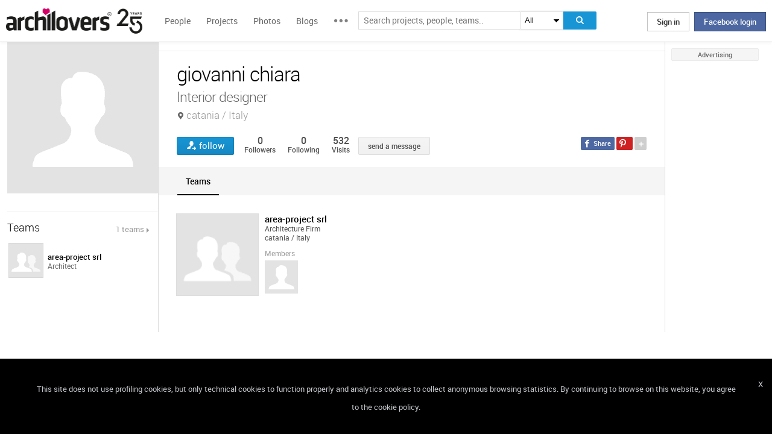

--- FILE ---
content_type: text/html; charset=UTF-8
request_url: https://www.archilovers.com/giovanni-chiara-2199048/
body_size: 1832
content:
<!DOCTYPE html>
<html lang="en">
<head>
    <meta charset="utf-8">
    <meta name="viewport" content="width=device-width, initial-scale=1">
    <title></title>
    <style>
        body {
            font-family: "Arial";
        }
    </style>
    <script type="text/javascript">
    window.awsWafCookieDomainList = [];
    window.gokuProps = {
"key":"AQIDAHjcYu/GjX+QlghicBgQ/7bFaQZ+m5FKCMDnO+vTbNg96AFm9EHLu7gz3inWpVyLhHfeAAAAfjB8BgkqhkiG9w0BBwagbzBtAgEAMGgGCSqGSIb3DQEHATAeBglghkgBZQMEAS4wEQQMW8Nr0jG+KUePgIT8AgEQgDsGNR6Kd/9NkgbqXQStKI2ixlntWOvgyLaQGQSl3WFvoOhZn9mLv5RXw26BzeYEoo5Hq1WD+PrULvGFvA==",
          "iv":"D549BgD9qAAAAiJo",
          "context":"[base64]/4brgXUgs7kD55W2UB3sPJ5QzLgHRDNTaQDzUimcQQcICrOac/880lZ6h/TScXs38RU7o/bsRPtsvP/2fV/VHxWocpuwu6v64l4VGczjGY9ZCA6uqYLdD6I9dg6V8puRUSSf905/786WRmaHyYE8SQIhf0MOZfOFs"
};
    </script>
    <script src="https://58b12705a3eb.731d112a.us-east-2.token.awswaf.com/58b12705a3eb/336b263c04fa/63a0f74735c8/challenge.js"></script>
</head>
<body>
    <div id="challenge-container"></div>
    <script type="text/javascript">
        AwsWafIntegration.saveReferrer();
        AwsWafIntegration.checkForceRefresh().then((forceRefresh) => {
            if (forceRefresh) {
                AwsWafIntegration.forceRefreshToken().then(() => {
                    window.location.reload(true);
                });
            } else {
                AwsWafIntegration.getToken().then(() => {
                    window.location.reload(true);
                });
            }
        });
    </script>
    <noscript>
        <h1>JavaScript is disabled</h1>
        In order to continue, we need to verify that you're not a robot.
        This requires JavaScript. Enable JavaScript and then reload the page.
    </noscript>
</body>
</html>

--- FILE ---
content_type: text/html; charset=utf-8
request_url: https://www.archilovers.com/teams/602005/members?asMembership=false&_=1763493898351
body_size: 163
content:

	<div class="people-small">
		<a href="/giovanni-chiara-2199048/" data-summary="1" data-id="2199048">
			<figure>
				<img alt="Giovanni Chiara" height="61" src="https://www.archilovers.com/assets/images/unknow_user_thumb1.png" title="Giovanni Chiara" width="61" /> <i></i>
				<figcaption>
					<ul>
						<li class="name">Giovanni Chiara</li>
						<li class="job">Architect</li>
						<li class="location">catania / Italy</li>
					</ul>
				</figcaption>
			</figure>
		</a>
	</div>


--- FILE ---
content_type: text/javascript; charset=utf-8
request_url: https://cdn.archilovers.com/bundles/map-uc?v=IwomkmkIzxGc2muQzSvsuiznU5mCodbd_LvVVe5mKmo1
body_size: 20101
content:
function gmaps_init(n,t,i,r){var u,e,o,f;return existentMap=i,u="gmaps-canvas",n&&(u=n),e=new google.maps.LatLng(51.751724,-1.255284),o={zoom:1,center:e,mapTypeId:google.maps.MapTypeId.ROADMAP,streetViewControl:!1},r||(geocoder=new google.maps.Geocoder,google.maps.places&&(service=new google.maps.places.AutocompleteService)),f=document.getElementById(u),f&&(map=i?i:new google.maps.Map(f,o),placeService=new google.maps.places.PlacesService(map),marker=new google.maps.Marker({map:map,draggable:!0}),typeof InitGoogleMapsAutocomplete=="undefined"||InitGoogleMapsAutocomplete.hideMarker||google.maps.event.addListener(map,"click",function(n){InitGoogleMapsAutocomplete.readonly||(marker.setPosition(n.latLng),geocode_lookup("latLng",n.latLng,!1,t))}),google.maps.event.addListener(marker,"dragend",function(){geocode_lookup("latLng",marker.getPosition(),!1,t)}),google.maps.event.addListener(map,"idle",function(){google.maps.event.trigger(map,"resize")})),map}function update_map(n,t){var i=t||map,r,u;i&&(n.viewport?i.fitBounds(n.viewport):n.location&&i.setCenter(n.location),n.viewport||n.location||i.setCenter(n),typeof InitGoogleMapsAutocomplete&&!InitGoogleMapsAutocomplete.hideMarker&&(marker&&marker.setMap(null),marker=new google.maps.Marker({map:i}),r=n.location||n,marker.setPosition(r),u=new google.maps.LatLngBounds,u.extend(r),i.fitBounds(u),i.setZoom(9)))}function update_ui(n,t){inputAddress&&inputAddress.val(n);t&&($("#gmaps_output_latitude").html(t.lat()),$("#gmaps_output_longitude").html(t.lng()))}function getCustomAddress(n,t){var i=n.description;return t.customAddress?t.customAddress(n):i}function geocode_lookup(n,t,i,r,u,f){i=typeof i!="undefined"?i:!1;request={};request[n]=t;geocoder.geocode(request,function(e,o){$("#gmaps_error").html("");o==google.maps.GeocoderStatus.OK?e[0]?(f||update_ui(e[0].formatted_address,e[0].geometry.location),i&&update_map(e[0].geometry,f),(n=="latLng"||u)&&notifyPlaceChanged(e[0],r)):$("#gmaps_error").html("Sorry, something went wrong. Try again!"):(n=="address"?$("#gmaps_error").html("Sorry! We couldn't find "+t+". Try a different search term, or click the map."):($("#gmaps_error").html("Sorry unable to get place info! You're going to have to manually enter a place name."),update_ui("",t)),u&&notifyPlaceChanged(null,r))})}function getPlaceDetails(n,t){if(n){var i={placeId:n};!placeService&&typeof InitGoogleMapsAutocomplete&&(gmaps_init(),placeService=new google.maps.places.PlacesService(map));placeService.getDetails(i,function(n,i){i==google.maps.places.PlacesServiceStatus.OK?t(n):t(null)})}else t(null)}function autocomplete_init(n,t,i){inputAddress=n?$("#"+n):$("#gmaps_input_address");var o=i?i.excludePOI:undefined,s=i?i.excludeStreets:undefined,h=i?i.excludeLocality:undefined,r=i?i.concatElementId:undefined,c=i?i.showField:undefined,u=i?i.allowDirtyData:undefined,f=i.autoCompleteFilter||autoCompleteFilter,e=i?i.searchNearestCity:!1;inputAddress.autocomplete({autoFocus:!0,delay:300,cacheLength:1,source:function(t,u){var e,o;r&&(t.term=$("#"+r).val()+", "+t.term);i.concatCustom&&(t.term=t.term+" "+i.concatCustom());e=t.term;InitGoogleMapsAutocomplete.concatLanguage&&(e=e+" "+browserLanguage);o={input:e,types:[f]};service.getPlacePredictions(o,function(t){inputAddress=n?$("#"+n):$("#gmaps_input_address");var r=filterResults(inputAddress,t,i);r&&u($.map(r,function(n){var t=getCustomAddress(n,i);return{label:t,value:t,geocode:n}}))})},select:function(n,i){inputAddress=$(n.currentTarget);var r={reference:i.item.geocode.reference};!placeService&&typeof InitGoogleMapsAutocomplete&&(gmaps_init(InitGoogleMapsAutocomplete.mapCanvasId,InitGoogleMapsAutocomplete.placeChanged,existentMap,!0),placeService=new google.maps.places.PlacesService(map));placeService.getDetails(r,function(n){if(update_map(n.geometry),e&&isSublocalityType(n.types)){var i=getNearestCitySearchTerms(n);service.getPlacePredictions({input:i,types:["(cities)"]},function(n){n.length>0&&placeService.getDetails({reference:n[0].reference},function(n){notifyPlaceChanged(n,t)})})}else notifyPlaceChanged(n,t)})},change:function(n,i){inputAddress=$(n.originalEvent.currentTarget);i.item||(u||update_ui("",null),notifyPlaceChanged(null,t))},focus:function(n){return inputAddress=$(n.currentTarget),inputAddress.val(""),!1}})}function coordReverseLookup(n,t,i,r){var u,f;n?n!="no"&&(u=$("#"+n)):u=$("#gmaps_input_coords");u?u.bind("keydown",function(n){if(n.keyCode==13){var i=u.val(),t=i.split(",",2),f=parseFloat(t[0]),e=parseFloat(t[1]),o=new google.maps.LatLng(f,e);geocode_lookup("latLng",o,!0,r)}}):t&&i&&(f=new google.maps.LatLng(t,i),geocode_lookup("latLng",f,!0,r))}function filterResults(n,t,i){var o,v=InitGoogleMapsAutocomplete.includeRegion||i.includeRegion,y=InitGoogleMapsAutocomplete.includeProvince||i.includeProvince,p=InitGoogleMapsAutocomplete.includeCountry||i.includeCountry,f=i.excludeStreets,s=i.excludePOI,l=i.excludeLocality,w=InitGoogleMapsAutocomplete.excludeSubLocality||i.excludeSubLocality,h,e,a,c,u,r;if(typeof InitGoogleMapsAutocomplete!="undefined"&&InitGoogleMapsAutocomplete.customFilter&&(customFilter=InitGoogleMapsAutocomplete.customFilter),s||(s=InitGoogleMapsAutocomplete.excludePOI),f||(f=InitGoogleMapsAutocomplete.excludeStreets),l||(l=InitGoogleMapsAutocomplete.excludeLocality),f||s){if(o=[],t)for(h=0;h<t.length;h++)if(e=t[h],e.types){for(a=e.types,c=0;c<a.length;c++){if(u=!1,r=a[c],r=="route"&&f){u=!0;break}if(r=="street_address"&&f){u=!0;break}if(r=="establishment"&&s){u=!0;break}if(r=="locality"&&l){u=!0;break}if((r=="sublocality"||r=="sublocality_level_1"||r=="sublocality_level_2")&&w){u=!0;break}if(r=="country"&&!p||r=="administrative_area_level_1"&&!v||r=="administrative_area_level_2"&&!y||r=="administrative_area_level_3"||r=="neighborhood"){u=!0;break}}customFilter&&!u&&(u=customFilter(n,e));u||o.push(e)}}else o=t;return o}function mapPlaceItem(n){var i=[],u,r,f;if(n){for(u=n.geocode?n.geocode.address_components:n.address_components,r=0;r<u.length;r++){var e=u[r],t=e.types[0],o=e.long_name;t=="colloquial_area"&&(t="locality");t=="administrative_area_level_1"&&(t="region");t=="administrative_area_level_2"&&(t="province");i[t]=o;(t=="province"||t=="country")&&(i["short_"+t]=e.short_name)}f=n.geocode?n.geocode.geometry:n.geometry;i.latitude=f.location.lat();i.longitude=f.location.lng();i.language=searchLanguage;i.type=n.types&&n.types.length>0?n.types[0]:"unknown";i.id=isCityType(n.types)?n.place_id:null}return i}function nearestCity(n){var i,t,r;if(n)for(i=n.geocode?n.geocode.address_components:n.address_components,t=0;t<i.length;t++)if(r=i[t].types,r&&r.length>0&&isCityType(r))return i[t].long_name}function getNearestCitySearchTerms(n){var r,u,i,f,t,e;if(n){for(r=[],u=n.geocode?n.geocode.address_components:n.address_components,i=0;i<u.length;i++)f=u[i].types,f&&f.length>0&&isSearchCityTerm(f)&&r.push(u[i].long_name);for(t="",e=0;e<r.length;e++)t!=""&&(t=t+", "),t=t+r[e];return t}}function isCityType(n){return searchMatchingTypes(n,citiesTypes)}function isSublocalityType(n){return searchMatchingTypes(n,sublocalityTypes)}function isSearchCityTerm(n){return searchMatchingTypes(n,nearestCitySearchTermsTypes)}function searchMatchingTypes(n,t){var i,r;if(n&&n.length>0)for(i=0;i<n.length;i++)for(r=0;r<t.length;r++)if(n[i]==t[r])return!0;return!1}function notifyPlaceChanged(n,t){var i,r;typeof t=="function"&&(i=mapPlaceItem(n),i.id==null&&i.locality?(r=new google.maps.LatLng(parseFloat(i.latitude),parseFloat(i.longitude)),service.getPlacePredictions({input:i.locality,types:["(regions)"]},function(n,r){if(r==google.maps.places.PlacesServiceStatus.OK){var u=findBestMatch(n);u&&(i.id=u.place_id);t(i)}else r==google.maps.places.PlacesServiceStatus.ZERO_RESULTS&&t(null)})):InitGoogleMapsAutocomplete.searchRegionApi?(InitGoogleMapsAutocomplete.searchRegionApi=!1,geocode_lookup("address","regione "+i.region,!1,function(n){n&&(i.regionLatitude=n.latitude,i.regionLongitude=n.longitude);t(i)},!0)):(InitGoogleMapsAutocomplete.searchRegionApi&&(InitGoogleMapsAutocomplete.searchRegionApi=!0),t(i)))}function findBestMatch(n){var i,t,f,r,u;if(n&&n.length>0){for(i=null,t=0;i==null&&t<n.length;){if(f=!1,n[t].types&&n[t].types.length>0)for(r=0;r<citiesTypes.length;r++)for(u=0;u<n[t].types.length;u++)n[t].types[u]==citiesTypes[r]&&(f=!0);f&&(i=n[t]);t++}return i}return null}function executeGoogleAPIScripts(){if(startAtDocumentReady){gmaps_init(mapCanvasId,placeChanged);var n=[];typeof InitGoogleMapsAutocomplete!="undefined"&&(n=InitGoogleMapsAutocomplete);autocomplete_init(autoCompleteId,placeChanged,n)}reverseLookup&&coordReverseLookup(coordElementId,backCoordlatitude,backCoordlongitude,placeChanged);postAction&&postAction()}function setMapZoom(n,t){var i=n.getZoom();i!=t&&n.setZoom(t)}function bindInfoW(n,t,i,r){i.markerDetailsInfoWindowContent&&i.markerDetailsInfoWindowContent.length>0?google.maps.event.addListener(n,"click",function(){fillInfoWindowImage(n,t,i.markerDetailsInfoWindowContent)}):google.maps.event.addListener(n,"click",function(){fillInfoWindowUrl(n,t,0,i.markerDetailsServiceUrl,i.markerDetailsServiceMethod,r,null)})}function fillInfoWindowImage(n,t,i){var r='<img src="'+i+'" alt="" />',t=new google.maps.InfoWindow({content:r});t.open(n.map,n)}function fillInfoWindowUrl(n,t,i,r,u){window.lastOpenedInfoWindow&&(window.lastOpenedInfoWindow.close(),window.lastOpenedInfoWindow=null);var e=parseFloat(parseFloat(n.position.lng())),o=parseFloat(parseFloat(n.position.lat())),f="?latitude="+o+"&longitude="+e;f=n.count==1?f+"&entityId="+n.Id:f+"&page="+i;(lastPageNum==0||lastPageNum!=i)&&$.ajax({type:u,url:r+f,success:function(r){if(lastPageNum=i+1,lastPageNum==1)t.setContent("<a id='map_bd' style='max-height:300px'><\/a>"+r),scrolled=!1;else{var u=t.getContent();t.setContent(u+r);scrolled=!0}t.open(n.map,n);window.lastOpenedInfoWindow=t},error:function(){}})}function GoogleMapManager(n,t,i){this.containerId=n;this.markers=t;this.options=i;this.center=null;this.map=null;this.callEnsureIsVisibleAfterInit={value:!1,repan:null};this.container=$("#"+n);this.infoWindowSelector="map_bd_"+n}(function(n){n.a=function(t,i){var r=t.split(".")[0];t=t.split(".")[1];n[r]=n[r]||{};n[r][t]=function(n,t){arguments.length&&this._setup(n,t)};n[r][t].prototype=n.extend({namespace:r,pluginName:t},i);n.fn[t]=function(i){var f=typeof i=="string",e=Array.prototype.slice.call(arguments,1),u=this;return f&&i.substring(0,1)==="_"?u:(this.each(function(){var o=n.data(this,t);o||(o=n.data(this,t,new n[r][t](i,this)));f&&(u=o[i].apply(o,e))}),u)}};n.a("ui.gmap",{options:{mapTypeId:"roadmap",zoom:5},option:function(n,t){return t?(this.options[n]=t,this.get("map").set(n,t),this):this.options[n]},_setup:function(n,t){this.el=t;n=n||{};jQuery.extend(this.options,n,{center:this._latLng(n.center)});this._create();this._init&&this._init()},_create:function(){var t=this;this.instance={map:new google.maps.Map(t.el,t.options),markers:[],overlays:[],services:[]};google.maps.event.addListenerOnce(t.instance.map,"bounds_changed",function(){n(t.el).trigger("init",t.instance.map)});t._call(t.options.callback,t.instance.map)},addBounds:function(n){var t=this.get("bounds",new google.maps.LatLngBounds);return t.extend(this._latLng(n)),this.get("map").fitBounds(t),this},inViewport:function(n){var t=this.get("map").getBounds();return t?t.contains(n.getPosition()):!1},addControl:function(n,t){return this.get("map").controls[t].push(this._unwrap(n)),this},addMarker:function(t,i){t.map=this.get("map");t.position=this._latLng(t.position);var r=new(t.marker||google.maps.Marker)(t),u=this.get("markers");return r.id?u[r.id]=r:u.push(r),r.bounds&&this.addBounds(r.getPosition()),this._call(i,t.map,r),n(r)},clear:function(n){return this._c(this.get(n)),this.set(n,[]),this},_c:function(n){for(var t in n)n.hasOwnProperty(t)&&(n[t]instanceof google.maps.MVCObject?(google.maps.event.clearInstanceListeners(n[t]),n[t].setMap&&n[t].setMap(null)):n[t]instanceof Array&&this._c(n[t]),n[t]=null)},find:function(t,i,r){var u=this.get(t),f,e,o;i.value=n.isArray(i.value)?i.value:[i.value];for(f in u)if(u.hasOwnProperty(f)){e=!1;for(o in i.value)if(n.inArray(i.value[o],u[f][i.property])>-1)e=!0;else if(i.operator&&i.operator==="AND"){e=!1;break}r(u[f],e)}return this},get:function(n,t){var i=this.instance,u,r;if(!i[n]){if(n.indexOf(">")>-1){for(u=n.replace(/ /g,"").split(">"),r=0;r<u.length;r++){if(!i[u[r]])if(t)i[u[r]]=r+1<u.length?[]:t;else return null;i=i[u[r]]}return i}t&&!i[n]&&this.set(n,t)}return i[n]},openInfoWindow:function(n,t,i){var r=this.get("iw",n.infoWindow||new google.maps.InfoWindow);return r.setOptions(n),r.open(this.get("map"),this._unwrap(t)),this._call(i,r),this},closeInfoWindow:function(){return this.get("iw")!=null&&this.get("iw").close(),this},set:function(n,t){return this.instance[n]=t,this},refresh:function(){var t=this.get("map"),i=t.getCenter();return n(t).triggerEvent("resize"),t.setCenter(i),this},destroy:function(){this.clear("markers").clear("services").clear("overlays")._c(this.instance);jQuery.removeData(this.el,this.name)},_call:function(t){t&&n.isFunction(t)&&t.apply(this,Array.prototype.slice.call(arguments,1))},_latLng:function(n){return n?n instanceof google.maps.LatLng?n:(n=n.replace(/ /g,"").split(","),new google.maps.LatLng(n[0],n[1])):new google.maps.LatLng(0,0)},_unwrap:function(t){return t?t instanceof jQuery?t[0]:t instanceof Object?t:n("#"+t)[0]:null}});jQuery.fn.extend({triggerEvent:function(n){return google.maps.event.trigger(this[0],n),this},addEventListener:function(n,t,i){return google.maps&&this[0]instanceof google.maps.MVCObject?google.maps.event.addListener(this[0],n,t):i?this.bind(n,t,i):this.bind(n,t),this}});jQuery.each("click rightclick dblclick mouseover mouseout drag dragend".split(" "),function(n,t){jQuery.fn[t]=function(n,i){return this.addEventListener(t,n,i)}})})(jQuery);var geocoder,service,placeService,map,marker,inputAddress,excludeStreets,excludePOI,autoCompleteFilter="(regions)",browserLanguage=navigator.browserLanguage||navigator.userLanguage,existentMap,startAtDocumentReady,mapCanvasId,placeChanged,autoCompleteId,coordElementId,postAction,errorAction,searchLanguage,customFilter,backCoordlatitude,backCoordlongitude,reverseLookup=!1,citiesTypes=["locality","sublocality","colloquial_area","sublocality_level_1","sublocality_level_2"],sublocalityTypes=["sublocality","sublocality_level_1","sublocality_level_2"],nearestCitySearchTermsTypes=["locality","administrative_area_level_1","country"];$(document).ready(function(){var n,i,f,e,o,s,h,c,r,t,u;typeof InitGoogleMapsAutocomplete!="undefined"&&(startAtDocumentReady=InitGoogleMapsAutocomplete.startAtDocumentReady,InitGoogleMapsAutocomplete.browserLanguageId?(t=InitGoogleMapsAutocomplete.browserLanguageId,browserLanguage=$("#"+t).val()):(browserLanguage=InitGoogleMapsAutocomplete.browserLanguage||browserLanguage,browserLanguage||(browserLanguage="it")),InitGoogleMapsAutocomplete.language?searchLanguage=InitGoogleMapsAutocomplete.language:InitGoogleMapsAutocomplete.languageId?(t=InitGoogleMapsAutocomplete.languageId,searchLanguage=$("#"+t).val()):searchLanguage=navigator.userLanguage||navigator.language,n=InitGoogleMapsAutocomplete.sensor||"true",mapCanvasId=InitGoogleMapsAutocomplete.mapCanvasId,autoCompleteId=InitGoogleMapsAutocomplete.autoCompleteId,placeChanged=InitGoogleMapsAutocomplete.placeChanged,i=InitGoogleMapsAutocomplete.excludeStreets,reverseLookup=InitGoogleMapsAutocomplete.reverseLookup,coordElementId=InitGoogleMapsAutocomplete.coordElementId,latitude=InitGoogleMapsAutocomplete.latitude,longitude=InitGoogleMapsAutocomplete.longitude,i=InitGoogleMapsAutocomplete.excludeStreets,f=InitGoogleMapsAutocomplete.excludePOI,e=InitGoogleMapsAutocomplete.excludeLocality,postAction=InitGoogleMapsAutocomplete.postAction,o=InitGoogleMapsAutocomplete.customFilter,s=InitGoogleMapsAutocomplete.searchRegionApi,h=InitGoogleMapsAutocomplete.includeRegion,c=InitGoogleMapsAutocomplete.concatLanguage,errorAction=InitGoogleMapsAutocomplete.errorAction,r=InitGoogleMapsAutocomplete.injectScript);n==undefined&&(n=!0);startAtDocumentReady==undefined&&(startAtDocumentReady=!0);u="https://maps.google.com/maps/api/js?key=AIzaSyAdeGP9NZaQBMw60OU_4vQX3JHf6yT_EPI&sensor="+n+"&libraries=places&v=3.exp&language="+searchLanguage+"&region="+browserLanguage;r?(typeof google=="undefined"||typeof google.maps.LatLng=="undefined")&&$.getJSON(u+"&callback=?",function(){executeGoogleAPIScripts()}):executeGoogleAPIScripts()});var styles1=[{featureType:"all",elementType:"all",stylers:[{saturation:-99}]},{featureType:"water",elementType:"all",stylers:[{lightness:47},{gamma:1.67}]},{featureType:"landscape.natural",elementType:"all",stylers:[{lightness:91}]},{featureType:"poi",elementType:"geometry",stylers:[{lightness:51}]},{featureType:"poi",elementType:"labels",stylers:[{lightness:31}]},{featureType:"landscape.man_made",elementType:"all",stylers:[{lightness:66}]},{featureType:"road",elementType:"geometry",stylers:[{lightness:13}]},{featureType:"transit",stylers:[{visibility:"off"}]},{featureType:"administrative",stylers:[{lightness:30}]},{featureType:"administrative.country",stylers:[{weight:.3}]},{featureType:"administrative.province",stylers:[{weight:.3}]},{featureType:"road",stylers:[{lightness:60}]},{featureType:"road",elementType:"labels",stylers:[{visibility:"on"}]}],styles2=[],styles3=[],lastPageNum=0,mapManagers;GoogleMapManager.prototype.createMap=function(n,t){var f=this.containerId,e=this.infoWindowSelector,i=this.markers,r=this.options,u=this;this.clickCallback=null;this.container.gmap(n).bind("init",function(n,o){var y,c,s,l,a,v;for(u.map=o,google.maps.event.addListener(o,"click",function(){u.clickCallback!=null?u.clickCallback():typeof l!="undefined"&&l.close()}),styledMapType1=new google.maps.StyledMapType(styles1,{name:"Styled"}),styledMapType2=new google.maps.StyledMapType(styles2,{name:"Map"}),styledMapType3=new google.maps.StyledMapType(styles3,{name:"Satellite"}),o.mapTypes.set("Styled",styledMapType1),o.mapTypes.set("Map",styledMapType2),o.mapTypes.set("Satellite",styledMapType3),y=[],c=new google.maps.LatLngBounds,s=0;s<i.length;s++){var a=i[s].lat,v=i[s].lng,p=new google.maps.LatLng(a,v),w=i[s].cnt==1?r.markerImage:r.markerMultiImage,h=new google.maps.Marker({position:p,draggable:!1,icon:w});h.set("Id",i[s].id);h.set("count",i[s].cnt);h.set("map",o);y.push(h);c.extend(new google.maps.LatLng(i[s].lat,i[s].lng));r.showInfoWindow&&r.showInfoWindow==!0&&(l=new google.maps.InfoWindow,bindInfoW(h,l,r,e))}r.calculateBoundaries&&r.calculateBoundaries==!0&&i.length>1?(o.fitBounds(c),u.center=c.getCenter()):(a=0,v=0,i.length>0&&(a=i[0].lat,v=i[0].lng),u.center=new google.maps.LatLng(a,v),o.setCenter(u.center),o.setZoom(r.startZoomLevel));r.setZoomOnHover&&r.setZoomOnHover==!0&&(google.maps.event.addListener(o,"mouseover",function(){setMapZoom(o,r.maxZoomLevel)}),google.maps.event.addListener(o,"mouseout",function(){setMapZoom(o,r.startZoomLevel)}));gmaps_init(f,null,o);$("#loading").addClass("dn");u.callEnsureIsVisibleAfterInit&&u.callEnsureIsVisibleAfterInit.value&&(u.ensureIsVisible(u.callEnsureIsVisibleAfterInit.repan),u.callEnsureIsVisibleAfterInit.value=!1);t&&t(o)})};GoogleMapManager.prototype.ensureIsVisible=function(n){if(map){var r=this.map.getZoom(),t=this.center.lat(),i=this.center.lng();t&&i?(n?(latlng=new google.maps.LatLng(t+.3,i-.3),n=!1):latlng=new google.maps.LatLng(t,i),map.setZoom(9),map.panTo(latlng)):(latlngEurope=new google.maps.LatLng(50,30),map.setZoom(1),map.setCenter(latlngEurope))}else this.callEnsureIsVisibleAfterInit.value=!0,this.callEnsureIsVisibleAfterInit.repan=n};GoogleMapManager.prototype.SetClickCallback=function(n){this.clickCallback=n};mapManagers=[];GoogleMapManager.initAllMaps=function(){var t,n,i;if(mapManagers!=null&&mapManagers.length>0)for(t=0,t=0;t<mapManagers.length;t++)n=mapManager[t],i=new GoogleMapManager(n.containerId,n.markers,n.options),n.manager=mapManager,mapManager.createMap(n.behaviorOptions)};GoogleMapManager.initMap=function(n,t,i){var r,f,u,e;if(mapManagers!=null&&mapManagers.length>0)for(r=0,f=!1;r<mapManagers.length&&!f;)mapManagers[r].containerId==n&&(f=!0,u=mapManagers[r],e=new GoogleMapManager(u.containerId,t,u.options),u.manager=e,e.createMap(u.behaviorOptions,i)),r++}

--- FILE ---
content_type: text/javascript; charset=utf-8
request_url: https://cdn.archilovers.com/bundles/videoadd?v=1arbpXgyXkOGYFrcWnq7WLsYZYI-AF2H3dBiFPolUIQ1
body_size: 2086
content:
function AddVideoDialog(n,t,i,r){this.url=n;this.descriptionFieldName=t;this.urlFieldName=i;this.formName=r;this.validationForm=$("#AddVideoDialogForm");this.error=null}AddVideoDialog.prototype.initAddVideoDialog=function(n){function u(n){var t=$(n).val();if(t.length==0)throw new Error(i.data("invalid-description"));}function r(n){var t=$(n).val().replace("https://","").replace("http://","");f(t,function(n){$("#testimage").attr("src",n);$("#testimage").fadeIn(500)})}function f(n,t){function u(n){if(!n)throw new Error(i.data("unsupported-youtube"));t("http://i2.ytimg.com/vi/"+n+"/0.jpg")}var r;if(n.indexOf("youtube.com")>-1)return r=n.split("/")[1].split("v=")[1].split("&")[0],u(r);if(n.indexOf("youtu.be")>-1)return r=n.split("/")[1],u(r);if(n.indexOf("vimeo.com")>-1){if(n.match(/^vimeo.com\/[0-9]+/))r=n.split("/")[1];else if(n.match(/^vimeo.com\/channels\/[\d\w]+\/[0-9]+/))r=n.split("/")[3];else if(n.match(/vimeo.com\/groups\/[\d\w]+\/videos\/[0-9]+/))r=n.split("/")[4];else throw new Error(i.data("unsupported-vimeo"));$.ajax({url:"http://vimeo.com/api/v2/video/"+r+".json",dataType:"jsonp",success:function(n){t(n[0].thumbnail_large)},error:function(){}})}else throw new Error(i.data("unrecognized-url"));}$("#NewVideoDialog_Description").on("change",function(){u(this)});$("#NewVideoDialog_Url").on("change",function(){r(this)});var t=this,i=$("#AddVideoWindowDialog");i.dialog({resizable:!1,width:750,draggable:!1,modal:!0,dialogClass:"defaultDialog",buttons:{OK:function(){if(t.validationForm.validate(),t.validationForm.valid())try{r("#NewVideoDialog_Url");$("#"+t.descriptionFieldName).val($("#NewVideoDialog_Description").val());$("#"+t.urlFieldName).val($("#NewVideoDialog_Url").val());var u=$("#"+t.formName);$.ajax({url:t.url,type:"POST",data:u.serialize(),success:function(t){n(t);$("#AddVideoWindowDialog").dialog("close");$("#NewVideoDialog_Description").val("");$("#NewVideoDialog_Url").val("")}})}catch(f){alert(i.data("invalid-url"))}},Cancel:function(){$("#AddVideoWindowDialog").dialog("close")}}})};AddVideoDialog.prototype.showAddVideoDialog=function(){$("#AddVideoWindowDialog input").val("");$("#AddVideoWindowDialog figure img").prop("src","").hide();$("#AddVideoWindowDialog").dialog("open")}